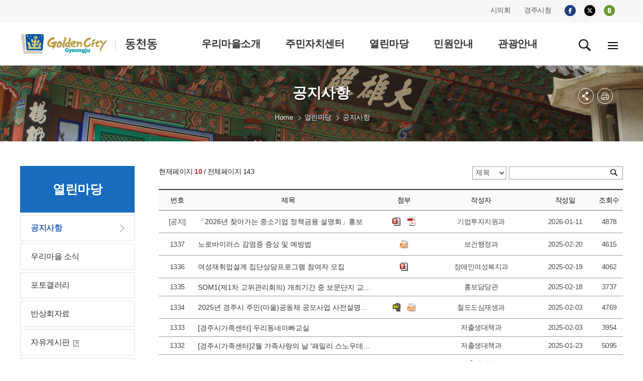

--- FILE ---
content_type: text/html;charset=utf-8
request_url: https://gyeongju.go.kr/village/dongcheon/page.do?pageNo=10&srchVoteType=-1&parm_mnu_uid=0&srchEnable=1&srchBgpUid=-1&srchKeyword=&srchSDate=1960-01-01&srchColumn=&srchEDate=9999-12-31&mnu_uid=875&
body_size: 70099
content:
















<!DOCTYPE html>
<html lang="ko">
<head>


<meta http-equiv="Content-Type" content="text/html; charset=utf-8" />
<title>경주시 동천동 - 열린마당&gt;공지사항</title>
<meta http-equiv="X-UA-Compatible" content="IE=Edge" />
<meta name="viewport" content="width=device-width, initial-scale=1, maximum-scale=3, minimum-scale=1, user-scalable=yes" />
<meta name="format-detection" content="telephone=no">
<!-- 아이폰에서 전화번호 안나오거나 클릭해도 전화안걸리게할때 -->
<meta name="robots" content="all">
<meta name="title" content="경주시 동천동, 김청시청, 경주시, 동천동">
<meta name="subject" content="Job & Economy Dept., Gyeongju-si">
<meta name="Keywords" content="경주시 동천동, 김청시청, 경주시, 동천동">
<meta name="description" content="경주시 동천동입니다.">
<meta name="author" content="경주시청, 경주시, 동천동, Gyeongju-si">
<meta property="og:type" content="website">
<meta property="og:title" id="ogtitle" content="경주시 동천동, 경주시청,경주시 , 경주, 시청, Gyeongju-si">
<meta property="og:description" content="경주시 동천동입니다."> 												<script src="/design/common/js/jquery-1.11.3.min.js"></script>
<script src="/design/common/js/jquery.cycle.all.js"></script>
<script src="/design/common/js/common_2019.js"></script>
<script src="/design/common/js/jquery-ui.min.js"></script>
<script src="/design/ko/js/jquery.slides.min.js"></script>
<script src="/design/village2019/js/village_main.js"></script>
<script src="/design/ko/js/respond.min.js"></script>
<script type="text/javascript" src="/design/common/js/utility.js"></script>
<link rel="stylesheet" href="/design/common/css/common_2019.css">
<link rel="stylesheet" href="/design/common/css/guide_2019.css">
<link rel="stylesheet" href="/design/village2019/css/village_guide.css">
<link rel="stylesheet" href="/design/village2019/wolseong/css/layout.css">
<link rel="stylesheet" href="/design/village2019/dongcheon/css/sub.css">
<link rel="stylesheet" type="text/css" href="/design/common/css/board.css" />
<!--[if lt IE 9]>
<script src="/deisgn/common/js/html5shiv.js"></script>
<![endif]-->
<!--[if lte IE 8]>
<script>
alert('IE 8이하 버젼을 사용하고 있습니다. IE9이상으로 Upgrade 하셔야 정상적인 화면을 보실수있습니다.');
</script>
<![endif]-->
  </head>
  <body>
  <div id="skipNavWrap" class="sub"><a href="">본문 바로가기</a></div>
  <div id="header">
    	
			
			
			
			
		











  
  
  
  
  
  
  
  
  
  
  
  
  
  
  
  
  
  
  
  
  
  
  


<header>
  <div class="top">
    <div class="wrap">
      <div class="topR">
        <ul class="fms">
          <li><a href="http://www.gjcouncil.or.kr" target="_blank" rel="noopener noreferrer">시의회</a></li>
          <li><a href="/" target="_blank" rel="noopener noreferrer">경주시청</a></li>
        </ul>

        <ul class="sns">
          <li><a href="https://www.facebook.com/gyeongjulove/?fref=nf" target="_blank" rel="noopener noreferrer"><img src="/design/village2019/img/i_facebook.png" alt="facebook"></a></li>
          <li><a href="https://twitter.com/GyeongJuCity?ref_src=twsrc%5Etfw" target="_blank" rel="noopener noreferrer"><img src="/design/village2019/img/i_twitter_230823.png" alt="twitter"></a></li>
          <li><a href="http://blog.naver.com/gyeongju_e" target="_blank" rel="noopener noreferrer"><img src="/design/village2019/img/i_blog.png" alt="blog"></a></li>
        </ul>
      </div>
    </div>
  </div>

  <div class="gnbwrap ver5">
    <div class="wrap">
      <h1>
        <a href="./index.do">
          <img src="/design/village2019/dongcheon/img/common/logo.gif"
               alt="GoldenCity Gyeongju 동천동" />
        </a>
      </h1>

      
      <div class="gnbPC">
        <div class="gnbArea">
          <ul class="dept1">
            
              
                
                
                  
                
              

              
              
              
                
                  
                
                
              

              
              
              
                
              

              <li>
                <a href="/village/dongcheon/page.do?mnu_uid=858&amp;amp;" target="_self"
                   >
                  <span>우리마을소개</span>
                </a>

                
                
                  <div class="subGnb05 subGnb51" style="display: none;">
                    <div class="wrap">
                      <ul class="dept2">
                        
                          
                            
                            
                              
                            
                          

                          
                          
                            
                              
                            
                            
                          

                          
                          
                            
                          

                          <li>
                            <a href="/village/dongcheon/page.do?mnu_uid=859&amp;amp;" target="_self"
                               >
                              <span>인사말</span>
                            </a>
                          </li>
                        
                          
                            
                            
                              
                            
                          

                          
                          
                            
                              
                            
                            
                          

                          
                          
                            
                          

                          <li>
                            <a href="/village/dongcheon/page.do?mnu_uid=861&amp;amp;" target="_self"
                               >
                              <span>연혁/유래</span>
                            </a>
                          </li>
                        
                          
                            
                            
                              
                            
                          

                          
                          
                            
                              
                            
                            
                          

                          
                          
                            
                          

                          <li>
                            <a href="/village/dongcheon/page.do?mnu_uid=862&amp;amp;" target="_self"
                               >
                              <span>일반현황</span>
                            </a>
                          </li>
                        
                          
                            
                            
                              
                            
                          

                          
                          
                            
                              
                            
                            
                          

                          
                          
                            
                          

                          <li>
                            <a href="/village/dongcheon/page.do?mnu_uid=864&amp;amp;" target="_self"
                               >
                              <span>부서/직원안내</span>
                            </a>
                          </li>
                        
                          
                            
                            
                              
                            
                          

                          
                          
                            
                              
                            
                            
                          

                          
                          
                            
                          

                          <li>
                            <a href="/village/dongcheon/page.do?mnu_uid=866&amp;amp;" target="_self"
                               >
                              <span>찾아오시는길</span>
                            </a>
                          </li>
                        
                          
                            
                            
                              
                            
                          

                          
                          
                            
                              
                            
                            
                          

                          
                          
                            
                          

                          <li>
                            <a href="/village/dongcheon/page.do?mnu_uid=1493&amp;amp;" target="_self"
                               >
                              <span>관내 주요단체</span>
                            </a>
                          </li>
                        
                      </ul>
                    </div>
                  </div>
                
              </li>
            
              
                
                
                  
                
              

              
              
              
                
                  
                
                
              

              
              
              
                
              

              <li>
                <a href="/village/dongcheon/page.do?mnu_uid=868&amp;amp;" target="_self"
                   >
                  <span>주민자치센터</span>
                </a>

                
                
                  <div class="subGnb05 subGnb52" style="display: none;">
                    <div class="wrap">
                      <ul class="dept2">
                        
                          
                            
                            
                              
                            
                          

                          
                          
                            
                              
                            
                            
                          

                          
                          
                            
                          

                          <li>
                            <a href="/village/dongcheon/page.do?mnu_uid=869&amp;amp;" target="_self"
                               >
                              <span>센터소개</span>
                            </a>
                          </li>
                        
                          
                            
                            
                              
                            
                          

                          
                          
                            
                              
                            
                            
                          

                          
                          
                            
                          

                          <li>
                            <a href="/village/dongcheon/page.do?mnu_uid=871&amp;amp;" target="_self"
                               >
                              <span>운영프로그램</span>
                            </a>
                          </li>
                        
                      </ul>
                    </div>
                  </div>
                
              </li>
            
              
                
                
                  
                
              

              
              
              
                
                  
                
                
              

              
              
              
                
              

              <li>
                <a href="/village/dongcheon/page.do?mnu_uid=874&amp;amp;" target="_blank"
                   rel="noopener noreferrer">
                  <span>열린마당</span>
                </a>

                
                
                  <div class="subGnb05 subGnb53" style="display: none;">
                    <div class="wrap">
                      <ul class="dept2">
                        
                          
                            
                            
                              
                            
                          

                          
                          
                            
                              
                            
                            
                          

                          
                          
                            
                          

                          <li>
                            <a href="/village/dongcheon/page.do?mnu_uid=875&amp;amp;" target="_self"
                               >
                              <span>공지사항</span>
                            </a>
                          </li>
                        
                          
                            
                            
                              
                            
                          

                          
                          
                            
                              
                            
                            
                          

                          
                          
                            
                          

                          <li>
                            <a href="/village/dongcheon/page.do?mnu_uid=876&amp;amp;parm_mnu_uid=1341&amp;amp;srchBgpUid=1034" target="_self"
                               >
                              <span>우리마을 소식</span>
                            </a>
                          </li>
                        
                          
                            
                            
                              
                            
                          

                          
                          
                            
                              
                            
                            
                          

                          
                          
                            
                          

                          <li>
                            <a href="/village/dongcheon/page.do?mnu_uid=878&amp;amp;" target="_self"
                               >
                              <span>포토갤러리</span>
                            </a>
                          </li>
                        
                          
                            
                            
                              
                            
                          

                          
                          
                            
                              
                            
                            
                          

                          
                          
                            
                          

                          <li>
                            <a href="/village/dongcheon/page.do?mnu_uid=1639&amp;amp;parm_mnu_uid=1617&amp;amp;" target="_self"
                               >
                              <span>반상회자료</span>
                            </a>
                          </li>
                        
                          
                            
                              
                            
                            
                          

                          
                          
                            
                              
                            
                            
                          

                          
                          
                            
                          

                          <li>
                            <a href="http://www.gyeongju.go.kr/open_content/ko/page.do?mnu_uid=1651&amp;" target="_blank"
                               rel="noopener noreferrer">
                              <span>자유게시판</span>
                            </a>
                          </li>
                        
                          
                            
                              
                            
                            
                          

                          
                          
                            
                              
                            
                            
                          

                          
                          
                            
                          

                          <li>
                            <a href="http://www.gyeongju.go.kr/open_content/ko/page.do?mnu_uid=1648&amp;" target="_blank"
                               rel="noopener noreferrer">
                              <span>칭찬합시다</span>
                            </a>
                          </li>
                        
                      </ul>
                    </div>
                  </div>
                
              </li>
            
              
                
                
                  
                
              

              
              
              
                
                  
                
                
              

              
              
              
                
              

              <li>
                <a href="/village/dongcheon/page.do?mnu_uid=880&amp;amp;" target="_self"
                   >
                  <span>민원안내</span>
                </a>

                
                
                  <div class="subGnb05 subGnb54" style="display: none;">
                    <div class="wrap">
                      <ul class="dept2">
                        
                          
                            
                            
                              
                            
                          

                          
                          
                            
                              
                            
                            
                          

                          
                          
                            
                          

                          <li>
                            <a href="/village/dongcheon/page.do?mnu_uid=1180&amp;amp;" target="_self"
                               >
                              <span>민원안내</span>
                            </a>
                          </li>
                        
                          
                            
                            
                              
                            
                          

                          
                          
                            
                              
                            
                            
                          

                          
                          
                            
                          

                          <li>
                            <a href="/village/dongcheon/page.do?mnu_uid=1715&amp;amp;part_code=100000123" target="_self"
                               >
                              <span>민원서식</span>
                            </a>
                          </li>
                        
                      </ul>
                    </div>
                  </div>
                
              </li>
            
              
                
                  
                
                
              

              
              
              
                
                  
                
                
              

              
              
              
                
              

              <li>
                <a href="https://www.gyeongju.go.kr/tour/page.do?mnu_uid=2292&amp;" target="_blank"
                   rel="noopener noreferrer">
                  <span>관광안내</span>
                </a>

                
                
              </li>
            
          </ul>
        </div>
      </div>

      
      <div class="gnbMobile">
        <div class="gnbArea">
          <div class="gnbhead">
            <div>
              <a href="./index.do" class="city_logo">
                <img src="/design/village2019/dongcheon/img/common/logo.gif"
                     alt="동천동" />
              </a>
              <a href="" class="Mclose"><img src="/design/common/img/layout/Mclose.gif" alt="닫기" /></a>
            </div>

            <ul class="tour_mayor">
              <li><a href="http://www.gjcouncil.or.kr" target="_blank" rel="noopener noreferrer">시의회</a></li>
              <li><a href="/" target="_blank" rel="noopener noreferrer">경주시청</a></li>
            </ul>

            <ul class="member_btn">
              <li><a href="http://www.gyeongju.go.kr/tour/index.do" target="_blank" rel="noopener noreferrer">경주시 문화관광</a></li>
            </ul>
          </div>

          <ul class="dept1">
            
              
                
                
                  
                
              

              
              
                
                  
                
                
              

              
              
                
              

              <li>
                <a href="/village/dongcheon/page.do?mnu_uid=858&amp;amp;" target="_self"
                   >
                  우리마을소개
                </a>

                
                
                  <div class="subGnb subGnb1">
                    <div class="wrap">
                      <ul class="dept2">
                        
                          
                            
                            
                              
                            
                          

                          
                          
                            
                              
                            
                            
                          

                          
                          
                            
                          

                          <li>
                            <a href="/village/dongcheon/page.do?mnu_uid=859&amp;amp;" target="_self"
                               >
                              <span>인사말</span>
                            </a>
                          </li>
                        
                          
                            
                            
                              
                            
                          

                          
                          
                            
                              
                            
                            
                          

                          
                          
                            
                          

                          <li>
                            <a href="/village/dongcheon/page.do?mnu_uid=861&amp;amp;" target="_self"
                               >
                              <span>연혁/유래</span>
                            </a>
                          </li>
                        
                          
                            
                            
                              
                            
                          

                          
                          
                            
                              
                            
                            
                          

                          
                          
                            
                          

                          <li>
                            <a href="/village/dongcheon/page.do?mnu_uid=862&amp;amp;" target="_self"
                               >
                              <span>일반현황</span>
                            </a>
                          </li>
                        
                          
                            
                            
                              
                            
                          

                          
                          
                            
                              
                            
                            
                          

                          
                          
                            
                          

                          <li>
                            <a href="/village/dongcheon/page.do?mnu_uid=864&amp;amp;" target="_self"
                               >
                              <span>부서/직원안내</span>
                            </a>
                          </li>
                        
                          
                            
                            
                              
                            
                          

                          
                          
                            
                              
                            
                            
                          

                          
                          
                            
                          

                          <li>
                            <a href="/village/dongcheon/page.do?mnu_uid=866&amp;amp;" target="_self"
                               >
                              <span>찾아오시는길</span>
                            </a>
                          </li>
                        
                          
                            
                            
                              
                            
                          

                          
                          
                            
                              
                            
                            
                          

                          
                          
                            
                          

                          <li>
                            <a href="/village/dongcheon/page.do?mnu_uid=1493&amp;amp;" target="_self"
                               >
                              <span>관내 주요단체</span>
                            </a>
                          </li>
                        
                      </ul>
                    </div>
                  </div>
                
              </li>
            
              
                
                
                  
                
              

              
              
                
                  
                
                
              

              
              
                
              

              <li>
                <a href="/village/dongcheon/page.do?mnu_uid=868&amp;amp;" target="_self"
                   >
                  주민자치센터
                </a>

                
                
                  <div class="subGnb subGnb2">
                    <div class="wrap">
                      <ul class="dept2">
                        
                          
                            
                            
                              
                            
                          

                          
                          
                            
                              
                            
                            
                          

                          
                          
                            
                          

                          <li>
                            <a href="/village/dongcheon/page.do?mnu_uid=869&amp;amp;" target="_self"
                               >
                              <span>센터소개</span>
                            </a>
                          </li>
                        
                          
                            
                            
                              
                            
                          

                          
                          
                            
                              
                            
                            
                          

                          
                          
                            
                          

                          <li>
                            <a href="/village/dongcheon/page.do?mnu_uid=871&amp;amp;" target="_self"
                               >
                              <span>운영프로그램</span>
                            </a>
                          </li>
                        
                      </ul>
                    </div>
                  </div>
                
              </li>
            
              
                
                
                  
                
              

              
              
                
                  
                
                
              

              
              
                
              

              <li>
                <a href="/village/dongcheon/page.do?mnu_uid=874&amp;amp;" target="_blank"
                   rel="noopener noreferrer">
                  열린마당
                </a>

                
                
                  <div class="subGnb subGnb3">
                    <div class="wrap">
                      <ul class="dept2">
                        
                          
                            
                            
                              
                            
                          

                          
                          
                            
                              
                            
                            
                          

                          
                          
                            
                          

                          <li>
                            <a href="/village/dongcheon/page.do?mnu_uid=875&amp;amp;" target="_self"
                               >
                              <span>공지사항</span>
                            </a>
                          </li>
                        
                          
                            
                            
                              
                            
                          

                          
                          
                            
                              
                            
                            
                          

                          
                          
                            
                          

                          <li>
                            <a href="/village/dongcheon/page.do?mnu_uid=876&amp;amp;parm_mnu_uid=1341&amp;amp;srchBgpUid=1034" target="_self"
                               >
                              <span>우리마을 소식</span>
                            </a>
                          </li>
                        
                          
                            
                            
                              
                            
                          

                          
                          
                            
                              
                            
                            
                          

                          
                          
                            
                          

                          <li>
                            <a href="/village/dongcheon/page.do?mnu_uid=878&amp;amp;" target="_self"
                               >
                              <span>포토갤러리</span>
                            </a>
                          </li>
                        
                          
                            
                            
                              
                            
                          

                          
                          
                            
                              
                            
                            
                          

                          
                          
                            
                          

                          <li>
                            <a href="/village/dongcheon/page.do?mnu_uid=1639&amp;amp;parm_mnu_uid=1617&amp;amp;" target="_self"
                               >
                              <span>반상회자료</span>
                            </a>
                          </li>
                        
                          
                            
                              
                            
                            
                          

                          
                          
                            
                              
                            
                            
                          

                          
                          
                            
                          

                          <li>
                            <a href="http://www.gyeongju.go.kr/open_content/ko/page.do?mnu_uid=1651&amp;" target="_blank"
                               rel="noopener noreferrer">
                              <span>자유게시판</span>
                            </a>
                          </li>
                        
                          
                            
                              
                            
                            
                          

                          
                          
                            
                              
                            
                            
                          

                          
                          
                            
                          

                          <li>
                            <a href="http://www.gyeongju.go.kr/open_content/ko/page.do?mnu_uid=1648&amp;" target="_blank"
                               rel="noopener noreferrer">
                              <span>칭찬합시다</span>
                            </a>
                          </li>
                        
                      </ul>
                    </div>
                  </div>
                
              </li>
            
              
                
                
                  
                
              

              
              
                
                  
                
                
              

              
              
                
              

              <li>
                <a href="/village/dongcheon/page.do?mnu_uid=880&amp;amp;" target="_self"
                   >
                  민원안내
                </a>

                
                
                  <div class="subGnb subGnb4">
                    <div class="wrap">
                      <ul class="dept2">
                        
                          
                            
                            
                              
                            
                          

                          
                          
                            
                              
                            
                            
                          

                          
                          
                            
                          

                          <li>
                            <a href="/village/dongcheon/page.do?mnu_uid=1180&amp;amp;" target="_self"
                               >
                              <span>민원안내</span>
                            </a>
                          </li>
                        
                          
                            
                            
                              
                            
                          

                          
                          
                            
                              
                            
                            
                          

                          
                          
                            
                          

                          <li>
                            <a href="/village/dongcheon/page.do?mnu_uid=1715&amp;amp;part_code=100000123" target="_self"
                               >
                              <span>민원서식</span>
                            </a>
                          </li>
                        
                      </ul>
                    </div>
                  </div>
                
              </li>
            
              
                
                  
                
                
              

              
              
                
                  
                
                
              

              
              
                
              

              <li>
                <a href="https://www.gyeongju.go.kr/tour/page.do?mnu_uid=2292&amp;" target="_blank"
                   rel="noopener noreferrer">
                  관광안내
                </a>

                
                
              </li>
            
          </ul>
        </div>
      </div>

      <div class="icon_wrap">
        <a href="" id="serbtn" class="search off"><img src="/design/village2019/img/search.gif" alt="검색" /></a>

        <div id="serachwrap" class="top_ps01">
          <div>
            
            <form id="RsaSearchForm1" name="RsaSearchForm1" method="post" target="_blank"
                  action="https://search.gyeongju.go.kr/RSA/front/Search.jsp" onsubmit="return checkSerData(this)">
              <label for="search_opt" class="hidden">검색범위 선택</label>
              <select name="menu" id="search_opt">
                <option value="통합검색">통합검색</option>
                <option value="직원정보">직원정보</option>
              </select>
              <label for="qt" class="hidden">검색어 입력</label>
              <input accesskey="s" name="qt" id="qt" type="text" value="검색어를 입력하세요." style="ime-mode:active;" onclick="this.value=''">
              <a href="#" class="search_btn" title="새창">검색</a>
              <a href="#" class="close"><img src="/design/common/img/layout/Mclose.gif" alt="닫기" /></a>
            </form>
          </div>
        </div>

        

        <a href="./page.do;jsessionid=34F60303F7C6F8F66998177D3C7BDA0C.f7b2399441ba00202?mnu_uid=1215" class="pc_sitemap"><img src="/design/village2019/img/sitemap.gif" alt="전체메뉴"></a>
        <a href="#" class="m_sitemap"><img src="/design/village2019/img/sitemap.gif" alt="전체메뉴"></a>
      </div>

    </div>
  </div>
</header>

</div><!--//header-->
<div id="sub_container_wrap" class="ver1">
   <div id="sub_container">
	<div id="left" class="leftver1">
		
			
			
			
			
			
			
			
			
		







<h2>열린마당</h2>

<ul class="dept2">
  
    <!-- 현재 경로 여부 -->
    

    <!-- baseLink 결정 -->
    
      
      
        <!-- 컨트롤러 수정 불가: util.getDsplyUrl()를 EL 메서드 호출로 사용 -->
        
      
    
    <!-- href 스킴 차단(javascript/data/vbscript) -->
    

    <!-- new=1 추가 -->
    
      
        
      
      
    

    <!-- target 화이트리스트 -->
    
    
      
    

    <li class="on">
      <a href="/village/dongcheon/page.do;jsessionid=34F60303F7C6F8F66998177D3C7BDA0C.f7b2399441ba00202?new=1&mnu_uid=875&amp;" target="_self">
        <span>공지사항</span>
      </a>

      <div class="leftmenuDiv" id="subMenu_875" style="display:block;">
        
        
      </div>
    </li>
  
    <!-- 현재 경로 여부 -->
    

    <!-- baseLink 결정 -->
    
      
      
        <!-- 컨트롤러 수정 불가: util.getDsplyUrl()를 EL 메서드 호출로 사용 -->
        
      
    
    <!-- href 스킴 차단(javascript/data/vbscript) -->
    

    <!-- new=1 추가 -->
    
      
        
      
      
    

    <!-- target 화이트리스트 -->
    
    
      
    

    <li class="">
      <a href="/village/dongcheon/page.do;jsessionid=34F60303F7C6F8F66998177D3C7BDA0C.f7b2399441ba00202?new=1&mnu_uid=876&amp;parm_mnu_uid=1341&amp;srchBgpUid=1034" target="_self">
        <span>우리마을 소식</span>
      </a>

      <div class="leftmenuDiv" id="subMenu_876" style="display:none;">
        
        
      </div>
    </li>
  
    <!-- 현재 경로 여부 -->
    

    <!-- baseLink 결정 -->
    
      
      
        <!-- 컨트롤러 수정 불가: util.getDsplyUrl()를 EL 메서드 호출로 사용 -->
        
      
    
    <!-- href 스킴 차단(javascript/data/vbscript) -->
    

    <!-- new=1 추가 -->
    
      
        
      
      
    

    <!-- target 화이트리스트 -->
    
    
      
    

    <li class="">
      <a href="/village/dongcheon/page.do;jsessionid=34F60303F7C6F8F66998177D3C7BDA0C.f7b2399441ba00202?new=1&mnu_uid=878&amp;" target="_self">
        <span>포토갤러리</span>
      </a>

      <div class="leftmenuDiv" id="subMenu_878" style="display:none;">
        
        
      </div>
    </li>
  
    <!-- 현재 경로 여부 -->
    

    <!-- baseLink 결정 -->
    
      
      
        <!-- 컨트롤러 수정 불가: util.getDsplyUrl()를 EL 메서드 호출로 사용 -->
        
      
    
    <!-- href 스킴 차단(javascript/data/vbscript) -->
    

    <!-- new=1 추가 -->
    
      
        
      
      
    

    <!-- target 화이트리스트 -->
    
    
      
    

    <li class="">
      <a href="/village/dongcheon/page.do;jsessionid=34F60303F7C6F8F66998177D3C7BDA0C.f7b2399441ba00202?new=1&mnu_uid=1639&amp;parm_mnu_uid=1617&amp;" target="_self">
        <span>반상회자료</span>
      </a>

      <div class="leftmenuDiv" id="subMenu_1639" style="display:none;">
        
        
      </div>
    </li>
  
    <!-- 현재 경로 여부 -->
    

    <!-- baseLink 결정 -->
    
      
        
      
      
    
    <!-- href 스킴 차단(javascript/data/vbscript) -->
    

    <!-- new=1 추가 -->
    
      
        
      
      
    

    <!-- target 화이트리스트 -->
    
    
      
    

    <li class="">
      <a href="http://www.gyeongju.go.kr/open_content/ko/page.do?new=1&mnu_uid=1651&" target="_blank">
        <span>자유게시판</span>
      </a>

      <div class="leftmenuDiv" id="subMenu_879" style="display:none;">
        
        
      </div>
    </li>
  
    <!-- 현재 경로 여부 -->
    

    <!-- baseLink 결정 -->
    
      
        
      
      
    
    <!-- href 스킴 차단(javascript/data/vbscript) -->
    

    <!-- new=1 추가 -->
    
      
        
      
      
    

    <!-- target 화이트리스트 -->
    
    
      
    

    <li class="">
      <a href="http://www.gyeongju.go.kr/open_content/ko/page.do?new=1&mnu_uid=1648&" target="_blank">
        <span>칭찬합시다</span>
      </a>

      <div class="leftmenuDiv" id="subMenu_1770" style="display:none;">
        
        
      </div>
    </li>
  
</ul>

	</div>


	<div id="contents">
  <div class="sub_title">

    <h3>공지사항</h3>
	 <div class="local">
		 <ul>
			
				
				
				
			










	
	
	
		<li class="home"><a>Home</a></li>
		
			
			

			
			
				

			

		
			
			

			
			
				

			
			<li class="arrow"><a href="page.do?mnu_uid=874&amp;" target="_blank">열린마당</a></li>
			

		
			
			

			
			
			
				
				

			
			<li class="a_none active"><a href="page.do?mnu_uid=875&amp;" target="_self">공지사항</a></li>
			

		
	

		 <!-- li><a href="#" target="_self" title="감포읍">Home</a></li>
		 <li><a href="#" target="_self" title="우리마을소개">우리마을소개</a></li>
		 <li><a href="#" target="_self" title="인사말">인사말</a></li -->
		 </ul>
	 </div>
    <div id="sub_btn">
      <ul>
        <li class="subBtn3 subBtnOpen"><a href="#" class="off" title="펼치기"><img src="/design/village2019/img/btn_sns.png" alt="sns 메뉴 펼쳐보기" /></a>
            <div>
              <ul>
                <li><img src="/design/ko/img/common/sns_twitter_230823.gif" alt="X(엑스)" /><a href="#twitter_link"  id="twitter_link" onclick="twitter(location.href,'공지사항');return false;" target="_blank"  title="이 페이지를 내 X(엑스)로 보내기 - 새창">X(엑스)</a></li>
                <li><img src="/design/ko/img/common/sns_facebook.gif" alt="페이스북" /><a href="#facebook_link" id="facebook_link" onclick="facebook(location.href,'공지사항');return false;" target="_blank"  title="이 페이지를 내 X(엑스)로 보내기 - 새창">페이스북</a></li>
              </ul>
            </div>
        </li>
        <li class="subBtn4"><a href="#printLink" id="printLink" title="본문 페이지 인쇄 새창 열림"  onclick="printPage(36);return false;" target="_blank"><img src="/design/village2019/img/btn_print.png" alt="프린트" /></a></li>
      </ul>
    </div>
    <!--//sub_btn-->
  </div>
  <div id="ctn" class="PageContArea">
   		
			
			
			
			
			
			
			
			
			
		













	
	

	
	

		
		

		

		
			
			
			
		










					
						
						
						
						
						
					












	
	
	
		











	
	
		
		
		
		
		
		
	










<form id="boardSearchForm" name="searchForm" method="post" action="/village/dongcheon/page.do" class="search_list">
<input type="hidden" name="step" value="1" />
<input type="hidden" name="mnu_uid" value="875" />
<input type="hidden" name="parm_mnu_uid" value="0" />

<div class="bbsSearch_top_warp">
<p class="page_num">현재페이지 <span class="red"><b>10</b></span> / 전체페이지 143</p>
	<fieldset class="board_search">
		<legend>게시판 리스트 검색</legend>

		
	
	
		<label for="searchType" class="hidden">검색구분 선택</label>
		<select name="srchColumn" id="searchType">
			<option value="bod_title"  >제목</option>

				<option value="con_name"  >작성자</option>
				<option value="con_content"  >내용</option>

		</select>
		<label for="srchKeyword" class="hidden">검색어 입력</label>
		<input type="text" class="inputTxt" name="srchKeyword" id="srchKeyword" value="" />
		<input type="submit" value="검색" class="btn_sch" name="sbtn" title="검색" />
		
	</fieldset>

</div>

</form>






<script>
function colspan_recount() {
    var numOfVisibleRows = jQuery('.board_list_v01 > table > thead > tr> th:visible').length;
		$('.nodata').attr("colspan",numOfVisibleRows);
}

window.onload = function(){
	colspan_recount();
}
window.addEventListener("resize", function() {
  colspan_recount();
})
</script>
<div class="board_list_v01 ">
<table>
	<caption>공지사항 게시판 –  번호, 제목, 첨부, 작성자, 작성일, 조회수 로 구성됨</caption>
	<!--
	<colgroup>
		<col width="10%" class="num"/>
<col  class="title"/>
<col width="10%" class="file"/>
<col width="10%" class="w_name"/>
<col width="12%" class="date"/>
<col width="10%" class="hits"/>

	</colgroup>
	-->
	<thead>
		<tr>
<th scope="col" class="num">번호</th>
<th scope="col" class="title">제목</th>
<th scope="col" class="file">첨부</th>
<th scope="col" class="w_name">작성자</th>
<th scope="col" class="date">작성일</th>
<th scope="col" class="hits">조회수</th>
</tr>

	</thead>
	<tbody>
 		<tr>
<td class="num">[공지]</td>
<td class="aL title"><a href="/village/dongcheon/page.do?pageNo=10&amp;pagePrvNxt=1&amp;pageRef=0&amp;pageOrder=0&amp;step=258&amp;parm_bod_uid=311959&amp;srchVoteType=-1&amp;parm_mnu_uid=0&amp;srchEnable=1&amp;srchBgpUid=-1&amp;srchKeyword=&amp;srchSDate=1960-01-01&amp;srchColumn=&amp;srchEDate=9999-12-31&amp;mnu_uid=875&amp;" title="「2026년 찾아가는 중소기업 정책금융 설명회」홍보">「2026년 찾아가는 중소기업 정책금융 설명회」홍보 &nbsp;</a></td>
<td class="file"><a id="downFiles_388342" class="clsFileDownload" href="#downFiles_388342" onclick="openDownloadFiles(388342);return false;" title="「2026년 찾아가는 중소기업 정책금융 설명회」홍보 게시물의 2026년 찾아가는 중소기업 정책금융 설명회 계획(안)_지자체.hwpx 파일 다운로드"><img src="/design/common/img/board/file/file_hwpx.gif" alt="hwpx 파일" /></a><a id="downFiles_388343" class="clsFileDownload" href="#downFiles_388343" onclick="openDownloadFiles(388343);return false;" title="「2026년 찾아가는 중소기업 정책금융 설명회」홍보 게시물의 「2026년 찾아가는 중소기업 정책금융 설명회」홍보 협조 요청.pdf 파일 다운로드"><img src="/design/common/img/board/file/file_pdf.gif" alt="pdf 파일" /></a></td>
<td class="w_name">기업투자지원과</td>
<td class="date">2026-01-11</td>
<td class="hits">4878</td>
</tr>
<tr>
<td class="num">1337</td>
<td class="aL title"><a href="/village/dongcheon/page.do?pageNo=10&amp;pagePrvNxt=1&amp;pageRef=0&amp;pageOrder=0&amp;step=258&amp;parm_bod_uid=290269&amp;srchVoteType=-1&amp;parm_mnu_uid=0&amp;srchEnable=1&amp;srchBgpUid=-1&amp;srchKeyword=&amp;srchSDate=1960-01-01&amp;srchColumn=&amp;srchEDate=9999-12-31&amp;mnu_uid=875&amp;" title="노로바이러스 감염증 증상 및 예방법">노로바이러스 감염증 증상 및 예방법 &nbsp;</a></td>
<td class="file"><a id="downFiles_370475" class="clsFileDownload" href="#downFiles_370475" onclick="openDownloadFiles(370475);return false;" title="노로바이러스 감염증 증상 및 예방법 게시물의 노로바이러스.jpg 파일 다운로드"><img src="/design/common/img/board/file/file_jpg.gif" alt="jpg 파일" /></a></td>
<td class="w_name">보건행정과</td>
<td class="date">2025-02-20</td>
<td class="hits">4615</td>
</tr>
<tr>
<td class="num">1336</td>
<td class="aL title"><a href="/village/dongcheon/page.do?pageNo=10&amp;pagePrvNxt=1&amp;pageRef=0&amp;pageOrder=0&amp;step=258&amp;parm_bod_uid=290214&amp;srchVoteType=-1&amp;parm_mnu_uid=0&amp;srchEnable=1&amp;srchBgpUid=-1&amp;srchKeyword=&amp;srchSDate=1960-01-01&amp;srchColumn=&amp;srchEDate=9999-12-31&amp;mnu_uid=875&amp;" title="여성재취업설계 집단상담프로그램 참여자 모집">여성재취업설계 집단상담프로그램 참여자 모집 &nbsp;</a></td>
<td class="file"><a id="downFiles_370429" class="clsFileDownload" href="#downFiles_370429" onclick="openDownloadFiles(370429);return false;" title="여성재취업설계 집단상담프로그램 참여자 모집 게시물의 2025년 집단상담프로그램 상반기 일정 안내문.hwp 파일 다운로드"><img src="/design/common/img/board/file/file_hwp.gif" alt="hwp 파일" /></a></td>
<td class="w_name">장애인여성복지과</td>
<td class="date">2025-02-19</td>
<td class="hits">4062</td>
</tr>
<tr>
<td class="num">1335</td>
<td class="aL title"><a href="/village/dongcheon/page.do?pageNo=10&amp;pagePrvNxt=1&amp;pageRef=0&amp;pageOrder=0&amp;step=258&amp;parm_bod_uid=290152&amp;srchVoteType=-1&amp;parm_mnu_uid=0&amp;srchEnable=1&amp;srchBgpUid=-1&amp;srchKeyword=&amp;srchSDate=1960-01-01&amp;srchColumn=&amp;srchEDate=9999-12-31&amp;mnu_uid=875&amp;" title="SOM1(제1차 고위관리회의) 개최기간 중 보문단지 교통혼잡 안내">SOM1(제1차 고위관리회의) 개최기간 중 보문단지 교통혼잡 안내 &nbsp;</a></td>
<td class="file"></td>
<td class="w_name">홍보담당관</td>
<td class="date">2025-02-18</td>
<td class="hits">3737</td>
</tr>
<tr>
<td class="num">1334</td>
<td class="aL title"><a href="/village/dongcheon/page.do?pageNo=10&amp;pagePrvNxt=1&amp;pageRef=0&amp;pageOrder=0&amp;step=258&amp;parm_bod_uid=289358&amp;srchVoteType=-1&amp;parm_mnu_uid=0&amp;srchEnable=1&amp;srchBgpUid=-1&amp;srchKeyword=&amp;srchSDate=1960-01-01&amp;srchColumn=&amp;srchEDate=9999-12-31&amp;mnu_uid=875&amp;" title="2025년 경주시 주민(마을)공동체 공모사업 사전설명회 및 컨설팅 실시안내">2025년 경주시 주민(마을)공동체 공모사업 사전설명회 및 컨설팅 실시안내 &nbsp;</a></td>
<td class="file"><a id="downFiles_369483" class="clsFileDownload" href="#downFiles_369483" onclick="openDownloadFiles(369483);return false;" title="2025년 경주시 주민(마을)공동체 공모사업 사전설명회 및 컨설팅 실시안내 게시물의 공고문 및 신청서식.zip 파일 다운로드"><img src="/design/common/img/board/file/file_zip.gif" alt="zip 파일" /></a><a id="downFiles_369948" class="clsFileDownload" href="#downFiles_369948" onclick="openDownloadFiles(369948);return false;" title="2025년 경주시 주민(마을)공동체 공모사업 사전설명회 및 컨설팅 실시안내 게시물의 홍보 포스터(사전설명회 및 컨설팅)_2.jpg 파일 다운로드"><img src="/design/common/img/board/file/file_jpg.gif" alt="jpg 파일" /></a></td>
<td class="w_name">철도도심재생과</td>
<td class="date">2025-02-03</td>
<td class="hits">4769</td>
</tr>
<tr>
<td class="num">1333</td>
<td class="aL title"><a href="/village/dongcheon/page.do?pageNo=10&amp;pagePrvNxt=1&amp;pageRef=0&amp;pageOrder=0&amp;step=258&amp;parm_bod_uid=289308&amp;srchVoteType=-1&amp;parm_mnu_uid=0&amp;srchEnable=1&amp;srchBgpUid=-1&amp;srchKeyword=&amp;srchSDate=1960-01-01&amp;srchColumn=&amp;srchEDate=9999-12-31&amp;mnu_uid=875&amp;" title="[경주시가족센터] 우리동네아빠교실">[경주시가족센터] 우리동네아빠교실 &nbsp;</a></td>
<td class="file"></td>
<td class="w_name">저출생대책과</td>
<td class="date">2025-02-03</td>
<td class="hits">3954</td>
</tr>
<tr>
<td class="num">1332</td>
<td class="aL title"><a href="/village/dongcheon/page.do?pageNo=10&amp;pagePrvNxt=1&amp;pageRef=0&amp;pageOrder=0&amp;step=258&amp;parm_bod_uid=289052&amp;srchVoteType=-1&amp;parm_mnu_uid=0&amp;srchEnable=1&amp;srchBgpUid=-1&amp;srchKeyword=&amp;srchSDate=1960-01-01&amp;srchColumn=&amp;srchEDate=9999-12-31&amp;mnu_uid=875&amp;" title="[경주시가족센터]2월 가족사랑의 날 '패밀리 스노우데이 #경주월드' 참가가정 모집">[경주시가족센터]2월 가족사랑의 날 '패밀리 스노우데이 #경주월드' 참가가정 모집 &nbsp;</a></td>
<td class="file"></td>
<td class="w_name">저출생대책과</td>
<td class="date">2025-01-23</td>
<td class="hits">5095</td>
</tr>
<tr>
<td class="num">1331</td>
<td class="aL title"><a href="/village/dongcheon/page.do?pageNo=10&amp;pagePrvNxt=1&amp;pageRef=0&amp;pageOrder=0&amp;step=258&amp;parm_bod_uid=288885&amp;srchVoteType=-1&amp;parm_mnu_uid=0&amp;srchEnable=1&amp;srchBgpUid=-1&amp;srchKeyword=&amp;srchSDate=1960-01-01&amp;srchColumn=&amp;srchEDate=9999-12-31&amp;mnu_uid=875&amp;" title="[경주시가족센터] 우리동네 아빠교실 참여자 모집">[경주시가족센터] 우리동네 아빠교실 참여자 모집 &nbsp;</a></td>
<td class="file"></td>
<td class="w_name">저출생대책과</td>
<td class="date">2025-01-22</td>
<td class="hits">4589</td>
</tr>
<tr>
<td class="num">1330</td>
<td class="aL title"><a href="/village/dongcheon/page.do?pageNo=10&amp;pagePrvNxt=1&amp;pageRef=0&amp;pageOrder=0&amp;step=258&amp;parm_bod_uid=288669&amp;srchVoteType=-1&amp;parm_mnu_uid=0&amp;srchEnable=1&amp;srchBgpUid=-1&amp;srchKeyword=&amp;srchSDate=1960-01-01&amp;srchColumn=&amp;srchEDate=9999-12-31&amp;mnu_uid=875&amp;" title="2025 공예주간 기획 프로그램 공모 안내">2025 공예주간 기획 프로그램 공모 안내 &nbsp;</a></td>
<td class="file"><a id="downFiles_368608" class="clsFileDownload" href="#downFiles_368608" onclick="openDownloadFiles(368608);return false;" title="2025 공예주간 기획 프로그램 공모 안내 게시물의 (공문)2025 공예주간 기획 프로그램 공모 참여 및 홍보 협조 요청.pdf 파일 다운로드"><img src="/design/common/img/board/file/file_pdf.gif" alt="pdf 파일" /></a><a id="downFiles_368609" class="clsFileDownload" href="#downFiles_368609" onclick="openDownloadFiles(368609);return false;" title="2025 공예주간 기획 프로그램 공모 안내 게시물의 붙임1. 2025 공예주간 기획 프로그램 공모문(안).pdf 파일 다운로드"><img src="/design/common/img/board/file/file_pdf.gif" alt="pdf 파일" /></a><a id="downFiles_368610" class="clsFileDownload" href="#downFiles_368610" onclick="openDownloadFiles(368610);return false;" title="2025 공예주간 기획 프로그램 공모 안내 게시물의 붙임2. 2025 공예주간 기획 프로그램 공모 신청서(양식).hwp 파일 다운로드"><img src="/design/common/img/board/file/file_hwp.gif" alt="hwp 파일" /></a><a id="downFiles_368611" class="clsFileDownload" href="#downFiles_368611" onclick="openDownloadFiles(368611);return false;" title="2025 공예주간 기획 프로그램 공모 안내 게시물의 붙임3. 2025 공예주간 기획 프로그램_공고문 배너.jpg 파일 다운로드"><img src="/design/common/img/board/file/file_jpg.gif" alt="jpg 파일" /></a></td>
<td class="w_name">경제정책과</td>
<td class="date">2025-01-19</td>
<td class="hits">4835</td>
</tr>
<tr>
<td class="num">1329</td>
<td class="aL title"><a href="/village/dongcheon/page.do?pageNo=10&amp;pagePrvNxt=1&amp;pageRef=0&amp;pageOrder=0&amp;step=258&amp;parm_bod_uid=288543&amp;srchVoteType=-1&amp;parm_mnu_uid=0&amp;srchEnable=1&amp;srchBgpUid=-1&amp;srchKeyword=&amp;srchSDate=1960-01-01&amp;srchColumn=&amp;srchEDate=9999-12-31&amp;mnu_uid=875&amp;" title="2025년 봄철 산불조심기간 공고">2025년 봄철 산불조심기간 공고 &nbsp;</a></td>
<td class="file"><a id="downFiles_368490" class="clsFileDownload" href="#downFiles_368490" onclick="openDownloadFiles(368490);return false;" title="2025년 봄철 산불조심기간 공고 게시물의 공고문(2025년 봄철 산불조심기간 공고문).hwpx 파일 다운로드"><img src="/design/common/img/board/file/file_hwpx.gif" alt="hwpx 파일" /></a></td>
<td class="w_name">산림경영과</td>
<td class="date">2025-01-16</td>
<td class="hits">4531</td>
</tr>
<tr>
<td class="num">1328</td>
<td class="aL title"><a href="/village/dongcheon/page.do?pageNo=10&amp;pagePrvNxt=1&amp;pageRef=0&amp;pageOrder=0&amp;step=258&amp;parm_bod_uid=287840&amp;srchVoteType=-1&amp;parm_mnu_uid=0&amp;srchEnable=1&amp;srchBgpUid=-1&amp;srchKeyword=&amp;srchSDate=1960-01-01&amp;srchColumn=&amp;srchEDate=9999-12-31&amp;mnu_uid=875&amp;" title="[경주시가족센터] 우리동네 아빠교실 참여자 모집">[경주시가족센터] 우리동네 아빠교실 참여자 모집 &nbsp;</a></td>
<td class="file"></td>
<td class="w_name">저출생대책과</td>
<td class="date">2025-01-06</td>
<td class="hits">4365</td>
</tr>

	</tbody>
</table>
</div>


<div class="board_btn">
		

		

		
			
			
				
			
		

</div>

<div id="paging_area">
	<div class="paging">
		<a class="pre_end" href="#" title="처음 페이지로 이동합니다"><img class="txtM"  alt="처음 페이지로 이동합니다." src="/design/common/img/board/btn_pg_first.gif"/></a>
 <a class="pre" href="#" title="이전 10페이지로 이동합니다"><img class="txtM"  alt="이전 10페이지로 이동합니다." src="/design/common/img/board/btn_pg_prev.gif"/></a>
 <a href="/village/dongcheon/page.do?pageNo=1&amp;srchVoteType=-1&amp;parm_mnu_uid=0&amp;srchEnable=1&amp;srchBgpUid=-1&amp;srchKeyword=&amp;srchSDate=1960-01-01&amp;srchColumn=&amp;srchEDate=9999-12-31&amp;mnu_uid=875&amp;" title="1 페이지로 이동">1</a>
<a href="/village/dongcheon/page.do?pageNo=2&amp;srchVoteType=-1&amp;parm_mnu_uid=0&amp;srchEnable=1&amp;srchBgpUid=-1&amp;srchKeyword=&amp;srchSDate=1960-01-01&amp;srchColumn=&amp;srchEDate=9999-12-31&amp;mnu_uid=875&amp;" title="2 페이지로 이동">2</a>
<a href="/village/dongcheon/page.do?pageNo=3&amp;srchVoteType=-1&amp;parm_mnu_uid=0&amp;srchEnable=1&amp;srchBgpUid=-1&amp;srchKeyword=&amp;srchSDate=1960-01-01&amp;srchColumn=&amp;srchEDate=9999-12-31&amp;mnu_uid=875&amp;" title="3 페이지로 이동">3</a>
<a href="/village/dongcheon/page.do?pageNo=4&amp;srchVoteType=-1&amp;parm_mnu_uid=0&amp;srchEnable=1&amp;srchBgpUid=-1&amp;srchKeyword=&amp;srchSDate=1960-01-01&amp;srchColumn=&amp;srchEDate=9999-12-31&amp;mnu_uid=875&amp;" title="4 페이지로 이동">4</a>
<a href="/village/dongcheon/page.do?pageNo=5&amp;srchVoteType=-1&amp;parm_mnu_uid=0&amp;srchEnable=1&amp;srchBgpUid=-1&amp;srchKeyword=&amp;srchSDate=1960-01-01&amp;srchColumn=&amp;srchEDate=9999-12-31&amp;mnu_uid=875&amp;" title="5 페이지로 이동">5</a>
<a href="/village/dongcheon/page.do?pageNo=6&amp;srchVoteType=-1&amp;parm_mnu_uid=0&amp;srchEnable=1&amp;srchBgpUid=-1&amp;srchKeyword=&amp;srchSDate=1960-01-01&amp;srchColumn=&amp;srchEDate=9999-12-31&amp;mnu_uid=875&amp;" title="6 페이지로 이동">6</a>
<a href="/village/dongcheon/page.do?pageNo=7&amp;srchVoteType=-1&amp;parm_mnu_uid=0&amp;srchEnable=1&amp;srchBgpUid=-1&amp;srchKeyword=&amp;srchSDate=1960-01-01&amp;srchColumn=&amp;srchEDate=9999-12-31&amp;mnu_uid=875&amp;" title="7 페이지로 이동">7</a>
<a href="/village/dongcheon/page.do?pageNo=8&amp;srchVoteType=-1&amp;parm_mnu_uid=0&amp;srchEnable=1&amp;srchBgpUid=-1&amp;srchKeyword=&amp;srchSDate=1960-01-01&amp;srchColumn=&amp;srchEDate=9999-12-31&amp;mnu_uid=875&amp;" title="8 페이지로 이동">8</a>
<a href="/village/dongcheon/page.do?pageNo=9&amp;srchVoteType=-1&amp;parm_mnu_uid=0&amp;srchEnable=1&amp;srchBgpUid=-1&amp;srchKeyword=&amp;srchSDate=1960-01-01&amp;srchColumn=&amp;srchEDate=9999-12-31&amp;mnu_uid=875&amp;" title="9 페이지로 이동">9</a>
<strong title='현재 페이지'>10</strong>
 <a class="next" href="/village/dongcheon/page.do?pageNo=11&amp;srchVoteType=-1&amp;parm_mnu_uid=0&amp;srchEnable=1&amp;srchBgpUid=-1&amp;srchKeyword=&amp;srchSDate=1960-01-01&amp;srchColumn=&amp;srchEDate=9999-12-31&amp;mnu_uid=875&amp;" title="다음 10페이지로 이동합니다"><img class="txtM"  alt="다음 10페이지로 이동합니다." src="/design/common/img/board/btn_pg_next.gif"/></a>
 <a class="next_end" href="/village/dongcheon/page.do?pageNo=143&amp;srchVoteType=-1&amp;parm_mnu_uid=0&amp;srchEnable=1&amp;srchBgpUid=-1&amp;srchKeyword=&amp;srchSDate=1960-01-01&amp;srchColumn=&amp;srchEDate=9999-12-31&amp;mnu_uid=875&amp;" title="마지막 페이지로 이동합니다"><img class="txtM"  alt="마지막 페이지로 이동합니다." src="/design/common/img/board/btn_pg_last.gif"/></a>

	</div>
</div>








<script>
//<![CDATA[
	var bgp_name = "";
	var bgp_cnt = "0";
	if(bgp_cnt!="0")  bgp_name = "전체 | ";

	document.title = '(글목록)' + bgp_name + document.title;
	var mnu_uid = $("input[name='mnu_uid']").val()
	// console.log(mnu_uid);
	if(mnu_uid==1648|| mnu_uid==3186)
	{
		console.log("1");
		$(".btn_blue").attr( 'title', '새 창 열림_본인인증방식선택' );
	}


//]]>
</script><noscript><p>자바스크립트를 지원하지 않습니다.</p></noscript>

	


					
	


  </div>
  <!--//ctn-->
</div><!--//contents-->


   </div><!--//sub_container-->
</div><!--//sub_container_wrap-->

<div id="footer">
  
		
		
		
		
  







<footer>
    <div class="wrap_100">
      <div class="f_info">
	  <a href="/" class="f_logo" target="_blank"><img src="/design/village2019/img/bottom_logo.gif" alt="경주시" /></a>
	  <div>[38103] 경상북도 경주시 대안길 45 (동천동, 동천동행정복지센터)<br />  대표전화 : <span class="point">054)779-8481</span> Fax : <span class="point">054)760-7471</span><br><span class="copy">COPYRIGHT 2019 Gyeongju-si. ALL RIGHTS RESERVED.</span></div> 
	  







	    <div class="site_link">
	    <div class="site_link01">
			<form id="siteLnk_3_wrap" target="_blank">
		 	<fieldset>
			<label for="siteLink_3" class="hidden">읍면동 홈페이지</label>
			<!--<select id="select_dong_cd" class="deco deco1 dong-box" title="검색선택">-->
			<select id="siteLink_3" name="linkSite">
				<option value="">읍면동 선택</option>
				<option value="/village/gampo/index.do">- 감포읍</option>
				<option value="/village/angang/index.do">- 안강읍</option>
				<option value="/village/geoncheon/index.do">- 건천읍</option>
				<option value="/village/oedong/index.do">- 외동읍</option>
				<option value="/village/yangbuk/index.do">- 문무대왕면</option>
				<option value="/village/yangnam/index.do">- 양남면</option>
				<option value="/village/naenam/index.do">- 내남면</option>
				<option value="/village/sannae/index.do">- 산내면</option>
				<option value="/village/seo/index.do">- 서면</option>
				<option value="/village/hyeongok/index.do">- 현곡면</option>
				<option value="/village/gangdong/index.do">- 강동면</option>
				<option value="/village/cheonbuk/index.do">- 천북면</option>
				<option value="/village/jungbu/index.do">- 중부동</option>
				<option value="/village/hwango/index.do">- 황오동</option>
				<option value="/village/seonggeon/index.do">- 성건동</option>
				<option value="/village/hwangnam/index.do">- 황남동</option>
				<option value="/village/wolseong/index.do">- 월성동</option>
				<option value="/village/seondo/index.do">- 선도동</option>
				<option value="/village/yonggang/index.do">- 용강동</option>
				<option value="/village/hwangseong/index.do">- 황성동</option>
				<option value="/village/dongcheon/index.do">- 동천동</option>
				<option value="/village/bulguk/index.do">- 불국동</option>
				<option value="/village/bodeok/index.do">- 보덕동</option>
			</select>
			<input type="submit" name="button" id="button" class="webBtn" value="이동" onclick="goSite(this.form,'_blank');return false;" title="새창으로 이동합니다.">
		</fieldset>
		</form>
		</div><!--site_link01-->

		<div class="site_link02">
			<form id="siteLnk_4_wrap" target="_blank">
		   		<fieldset>
				<legend class="hidden">경주 관련기관 선택</legend>
				<select name="linkSite" title="주요기관/단체 목록">
					<option value="" selected="selected">주요기관/단체</option>
					<option value="/open_content/ko/page.do?mnu_uid=1074#relatSite_3">- 중앙행정기관</option>
					<option value="/open_content/ko/page.do?mnu_uid=1074#relatSite_2">- 지방자치단체</option>
					<option value="/open_content/ko/page.do?mnu_uid=1074#relatSite_4">- 언론기관</option>
					<option value="/open_content/ko/page.do?mnu_uid=1074#relatSite_5">- 시 운영 사이트</option>
				</select>
				<input type="submit" onclick="goSite(this.form,'_blank');return false;" name="butn" id="butn" class="webBtn"  value="이동" title="새창으로 이동합니다.">
			</fieldset>
			</form>
		</div><!--site_link02-->
	  </div><!--//site_link-->
	  
	  </div> <!--//f_info-->
    </div>
    <!--//wrap_100-->
</footer>

</div>

 </body>
</html>
